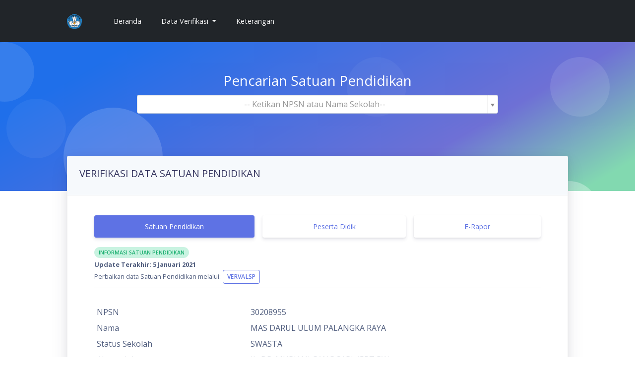

--- FILE ---
content_type: text/html; charset=UTF-8
request_url: https://referensi.data.kemendikdasmen.go.id/snpmb/site/sekolah?npsn=30208955
body_size: 4434
content:
<!--

=========================================================
* Argon Design System - v1.1.0
=========================================================

* Product Page: https://www.creative-tim.com/product/argon-design-system
* Copyright 2019 Creative Tim (https://www.creative-tim.com)
* Licensed under MIT (https://github.com/creativetimofficial/argon-dashboard/blob/master/LICENSE.md)

* Coded by Creative Tim

=========================================================-->
<!DOCTYPE html>
<html lang="id-ID">

<head>
    <meta charset="UTF-8">
    <meta http-equiv="X-UA-Compatible" content="IE=edge">
    <meta name="viewport" content="width=device-width, initial-scale=1">
        <title>Informasi Satuan Pendidikan</title>
    <link href="https://fonts.googleapis.com/css?family=Open+Sans:300,400,600,700" rel="stylesheet">
    <!-- <link rel="stylesheet" href="https://use.fontawesome.com/releases/v5.3.1/css/all.css"> -->
    <meta name="csrf-param" content="_csrf">
<meta name="csrf-token" content="kKeFdrgpczdzqDOwSgslNV-Qf2DqUervhN97scAudVTk9PEv63EreQL7QOEoZWt4bfk4BtMI3dneliSFq34UZQ==">

<link href="/snpmb/web/argonAsset/css/style.css" rel="stylesheet">
<link href="/snpmb/web/assets/79573c34/css/bootstrap.css" rel="stylesheet">
<link href="/snpmb/web/argonAsset/css/argon_ori.css" rel="stylesheet">
<link href="/snpmb/web/argonAsset/vendor/nucleo/css/nucleo.css" rel="stylesheet">
<link href="/snpmb/web/argonAsset/vendor/font-awesome/css/font-awesome.css" rel="stylesheet">
<link href="/snpmb/web/assets/dc579521/css/select2.min.css" rel="stylesheet">
<link href="/snpmb/web/assets/dadb1388/css/select2-addl.min.css" rel="stylesheet">
<link href="/snpmb/web/assets/dadb1388/css/select2-krajee-bs4.min.css" rel="stylesheet">
<link href="/snpmb/web/assets/b1e8f226/css/kv-widgets.min.css" rel="stylesheet">
<script>var s2options_e9bc2761 = {"themeCss":".select2-container--krajee-bs4","sizeCss":"","doReset":true,"doToggle":false,"doOrder":false};
window.select2_260a0a46 = {"minimumInputLength":3,"ajax":{"url":"\/snpmb\/site\/cari-sekolah","dataType":"json","data":function(params) { return {q:params.term}; }},"escapeMarkup":function (markup) { return markup; },"templateResult":function(sekolah) { return sekolah.text; },"templateSelection":function (sekolah) { return sekolah.text; },"theme":"krajee-bs4","width":"auto","placeholder":"-- Ketikan NPSN atau Nama Sekolah--","language":"id-ID"};
</script>    <style>
        div.required label.control-label:after {
            content: " *";
            color: red;
        }

        .sections-page [class*=blogs-],
        .sections-page [class*=contactus-],
        .sections-page [class*=features-],
        .sections-page [class*=pricing-],
        .sections-page [class*=projects-],
        .sections-page [class*=team-],
        .sections-page [class*=testimonials-] {
            padding: 80px 0
        }

        .contactus-2 {
            padding-bottom: 0px
        }

        .contactus-2 .map {
            width: 100%;
            height: 100%;
            /* position: absolute */
        }

        .contactus-4 .map {
            position: absolute;
            width: 100%;
            height: 700px
        }
    </style>
</head>

<body>
        <header class="header-global">
    <nav id="navbar-main" class="navbar navbar-main navbar-expand-lg navbar-dark bg-dark">
        <div class="container">
            <a class="navbar-brand mr-lg-5" href="/snpmb/">
                <img alt="sdm" src="/snpmb/web/logo-tutwuri.png">
            </a>
            <button class="navbar-toggler" type="button" data-toggle="collapse" data-target="#navbar_global" aria-controls="navbar_global" aria-expanded="false" aria-label="Toggle navigation">
                <span class="navbar-toggler-icon"></span>
            </button>
            <div class="navbar-collapse collapse" id="navbar_global">
                <div class="navbar-collapse-header">
                    <div class="row">
                        <div class="col-6 collapse-brand">
                            <a href="/snpmb/">
                                <img alt="sdm" src="/snpmb/web/logo-tutwuri.png">
                            </a>
                        </div>
                        <div class="col-6 collapse-close">
                            <button type="button" class="navbar-toggler" data-toggle="collapse" data-target="#navbar_global" aria-controls="navbar_global" aria-expanded="false" aria-label="Toggle navigation">
                                <span></span>
                                <span></span>
                            </button>
                        </div>
                    </div>
                </div>
                <ul class="navbar-nav navbar-nav-hover align-items-lg-center">
                    <li class="nav-item">
                        <a class="nav-link" href="/snpmb/">Beranda <span class="sr-only">(current)</span></a>
                    </li>
                    <li class="nav-item dropdown">
                        <a class="nav-link dropdown-toggle" href="#" id="navbarDropdown" role="button" data-toggle="dropdown" aria-haspopup="true" aria-expanded="false">
                            Data Verifikasi
                        </a>
                        <div class="dropdown-menu" aria-labelledby="navbarDropdown">
                            <!-- <a class="dropdown-item" href="#">Akreditasi</a> -->
                            <a class="dropdown-item" href="/snpmb/site/akreditasi">Akreditasi</a>
                            <a class="dropdown-item" href="/snpmb/site/index">Peserta Didik</a>
                            <a class="dropdown-item" href="/snpmb/site/erapor">E Rapor</a>
                        </div>
                    </li>
                    <li class="nav-item">
                        <a class="nav-link" href="/snpmb/site/keterangan">Keterangan</a>
                    </li>
                </ul>
            </div>
        </div>
    </nav>
</header>    <div class="wrapper">
                <!-- ALERT -->
                <!-- END ALERT -->
        <section class="section-profile-cover section-shaped my-0" style="height:300px">
            <div class="shape shape-style-1 shape-primary">
                <span></span>
                <span></span>
                <span></span>
                <span></span>
                <span></span>
                <span></span>
                <span></span>
            </div>
        </section>
        <!-- PENCARIAN SEKOLAH -->
        <div class="container py-sm mt--300">
            <div class="row mt-4 justify-content-between align-items-center">
                <div class="col-lg-12 col-md-12">
                    <div class="container">
                        <div class="content-center" style="margin-bottom:5px">
                            <div class="row justify-content-center">
                                <div class="col-9 text-center">
                                    <h3 class="text-white">Pencarian Satuan Pendidikan</h3>
                                    <form action="/snpmb/site/sekolah" method="GET">
                                        <div class="form-group">
                                                                                        <div class="kv-plugin-loading loading-cari-sekolah">&nbsp;</div><select id="cari-sekolah" class="form-control" name="npsn" onchange="this.form.submit()" data-s2-options="s2options_e9bc2761" data-krajee-select2="select2_260a0a46" style="width: 1px; height: 1px; visibility: hidden;">
<option value="">-- Ketikan NPSN atau Nama Sekolah--</option>
</select>
                                        </div>
                                    </form>
                                </div>
                            </div>
                        </div>
                    </div>
                </div>
            </div>
        </div>
        


<div class="container py-sm">
  <div class="card shadow">
    <div class="card-header">
      <h5 class="text-uppercase">Verifikasi Data Satuan Pendidikan</h5>
    </div>
    <div class="card-body">
      <div class="container">
        <div class="col-md-12 mt-5 mt-lg-0">
          <div class="nav-wrapper">
            <ul class="nav nav-pills nav-fill flex-column flex-md-row" id="tabs-text" role="tablist">
              <li class="nav-item">
                <!-- <a class="nav-link mb-sm-3 mb-md-0 active" id="tabs-sekolah" data-toggle="tab" href="#tabs-sekolah" role="tab" aria-controls="tabs-sekolah" aria-selected="true">Info Sekolah</a> -->
                <a class="nav-link mb-sm-3 mb-md-0 active" id="tabs-text-0-tab" data-toggle="tab" href="#tabs-text-0" role="tab" aria-controls="tabs-text-0" aria-selected="true">Satuan Pendidikan</a>
              </li>
              <li class="nav-item">
                <a class="nav-link mb-sm-3 mb-md-0" id="tabs-text-1-tab" data-toggle="tab" href="#tabs-text-1" role="tab" aria-controls="tabs-text-1" aria-selected="true">Peserta Didik</a>
              </li>
              <li class="nav-item">
                <a class="nav-link mb-sm-3 mb-md-0" id="e-rapor-tab" data-toggle="tab" href="#e-rapor" role="tab" aria-controls="e-rapor" aria-selected="true">E-Rapor</a>
              </li>
            </ul>
          </div>

          <div class="">
            <div class="tab-content" id="myTabContent">
              <!-- <div class="tab-pane fade show active" id="tabs-sekolah" role="tabpanel" aria-labelledby="tabs-sekolah-tab"> -->
              <div class="tab-pane fade show active" id="tabs-text-0" role="tabpanel" aria-labelledby="tabs-text-0-tab">
                <div class="row">
          <div class="col">
            <span class="badge badge-pill badge-success text-uppercase">Informasi Satuan Pendidikan</span>
            <div>
              <small class="red-text"><strong>Update Terakhir: 5 Januari 2021</strong></small><br>
              <small>Perbaikan data Satuan Pendidikan melalui:</small> <a class="btn btn-sm btn-outline-primary" target="_blank" href="http://vervalsp.data.kemdikbud.go.id">VervalSP</a>
            </div>
            <hr class="mt-2">
            <table class="table table-borderless table-sm">
              <tr>
                <td>NPSN</td>
                <td>30208955</td>
              </tr>
              <tr>
                <td>Nama</td>
                <td>MAS DARUL ULUM PALANGKA RAYA</td>
              </tr>
              <tr>
                <td>Status Sekolah</td>
                <td>SWASTA</td>
              </tr>
              <tr>
                <td>Alamat Jalan</td>
                <td>JL. DR. MURJANI GANG SARI 45RT RW </td>
              </tr>
              <tr>
                <td>Desa/Kelurahan</td>
                <td>Pahandut</td>
              </tr>
              <tr>
                <td>Kecamatan</td>
                <td>Kec. Pahandut</td>
              </tr>
              <tr>
                <td>Kabupaten/Kota</td>
                <td>Kota Palangka Raya</td>
              </tr>
              <tr>
                <td>Provinsi</td>
                <td>Prov. Kalimantan Tengah</td>
              </tr>
              <tr>
                <td>Kode Pos</td>
                <td></td>
              </tr>
              <tr>
                <td>Bentuk Pendidikan</td>
                <td>MA</td>
              </tr>
              <tr>
                <td>Kepala Sekolah</td>
                <td>FAHMI ALI</td>
              </tr>
              <tr>
                <td>Akreditasi</td>
                <td>
                  <div class="row justify-content">
                    <div class="col-md-4">
                      <a class="btn btn-sm btn-outline-success" target="_blank" href="https://ban-pdm.id/satuanpendidikan/30208955">B</a> <br>
                      <!-- <small class="text-muted">Nilai Akhir: 89<br></small> -->
                      <small class="text-muted">Tahun: 2022<br></small>
                      <small class="text-muted">No SK: 1589/BAN-SM/SK/2022<br></small>
                      <small class="text-muted"><em>Sinkronisasi:<br> 31 Jan 2025 04.01.24</em></small>
                    </div>
                  </div>
                </td>
              </tr>
            </table>
          </div>
        </div>              </div>
              <div class="tab-pane fade" id="tabs-text-1" role="tabpanel" aria-labelledby="tabs-text-1-tab">
                <div class="row">
    <div class="col">
        <span class="badge badge-pill badge-success text-uppercase">Peserta Didik</span>
        <div class="mt-2">
            <small class="red-text"><strong>Update Terakhir: 31 Januari 2026</strong></small><br>
            <small>Perbaikan data Peserta Didik melalui:</small> <a class="btn btn-sm btn-outline-primary" target="_blank" href="http://vervalpd.data.kemdikbud.go.id">VervalPD</a>
        </div>
        <hr class="mt-2">
        <table class="table table-borderless table-sm">
            <tr>
                <td>NPSN</td>
                <td>30208955</td>
            </tr>
            <tr>
                <td>Nama</td>
                <td>MAS DARUL ULUM PALANGKA RAYA</td>
            </tr>
        </table>
        <hr class="mt-2">
        <div class="text-center" style="padding: 0 10px">
            <div class="row justify-content-md-center mb-3">
                <div class="col-md-4">
                    <div class="card">
                        <div class="card-body">
                            <p class="h6">Total PD</p>
                            <h6 class="text-uppercase text-success "><strong>78</strong></h6>
                        </div>
                    </div>
                </div>
                <div class="col-md-4">
                    <div class="card">
                        <div class="card-body">
                            <p class="h6">Rombel Ganda</p>
                            <h6 class="text-uppercase text-danger"><strong>0</strong></h6>
                        </div>
                    </div>
                </div>
            </div>

                        <h5 class="text-uppercase light-blue-text ">Berdasarkan Jurusan </h5>
            <div class="row justify-content-center">
                <div class="col-md-8">
                    <table class="table datatable table-striped">
                        <thead>
                            <tr>
                                <th class="text-center">#</th>
                                <th>Jurusan</th>
                                <th>Jumlah PD</th>
                            </tr>
                        </thead>
                        <tbody>
                                                            <tr>
                                    <td class="text-center">1</td>
                                    <td class="text-left">Umum</td>
                                    <td class="text-right">78</td>
                                </tr>
                                                        <tr>
                                <td class="text-center text-danger">2</td>
                                <td class="text-left text-danger">Residu Jurusan</td>
                                <td class="text-right text-danger">0</td>
                            </tr>
                        </tbody>
                        <tfoot>
                            <tr>
                                <th class="text-center">#</th>
                                <th>Total</th>
                                <th class="text-right">78</th>
                            </tr>
                        </tfoot>
                    </table>
                </div>
            </div>
            <hr>
        </div>
    </div>
</div>
<h5 class="text-uppercase light-blue-text text-center">Residu Peserta Didik </h5>
<div class="row text-center">
    <div class="col-md-6">
        <div class="card data-tables ">
            <div class="card-header">
                <h5 class="card-title">Belum NISN</h5>
            </div>
            <div class="card-body">
                <h4>0</h4>
            </div>
        </div>
    </div>
    <div class="col-md-6">
        <div class="card data-tables ">
            <div class="card-header">
                <h5 class="card-title">Residu Ganda</h5>
            </div>
            <div class="card-body">
                <h4>0</h4>
            </div>
        </div>
    </div>
</div>              </div>
              <div class="tab-pane fade" id="e-rapor" role="tabpanel" aria-labelledby="e-rapor-tab">
                <div class="row">
    <div class="col">
        <span class="badge badge-pill badge-success text-uppercase">E Rapor</span>
        <hr class="mt-2">
        <table class="table table-borderless table-sm">
            <tr>
                <td>NPSN</td>
                <td>30208955</td>
            </tr>
            <tr>
                <td>Nama</td>
                <td>MAS DARUL ULUM PALANGKA RAYA</td>
            </tr>
        </table>
        <hr class="mt-2">
        <div class="text-center" style="padding: 0 10px">
        <div class="row justify-content-md-center mb-3">
                <div class="col-md-4">
                    <div class="card">
                        <div class="card-body">
                            <p class="h6">Total PD</p>
                            <h6 class="text-uppercase text-success "><strong>78</strong></h6>
                        </div>
                    </div>
                </div>
                <div class="col-md-4">
                    <div class="card">
                        <div class="card-body">
                            <p class="h6">Rombel Ganda</p>
                            <h6 class="text-uppercase text-danger"><strong>0</strong></h6>
                        </div>
                    </div>
                </div>
            </div>
            <h5 class="text-uppercase light-blue-text ">E RAPOR </h5>
            <div class="row justify-content-center">
                <div class="col-md-8">
                    <table class="table datatable table-striped">
                        <thead>
                            <tr>
                                <th class="text-center">#</th>
                                <th>Semester</th>
                                <th>Jumlah Rapor Terisi</th>
                            </tr>
                        </thead>
                                                <tbody>
                            <tr>
                                <td class="text-center">1</td>
                                <td class="text-center">Semester 1</td>
                                <td class="text-right">0</td>
                            </tr>
                            <tr>
                                <td class="text-center">2</td>
                                <td class="text-center">Semester 2</td>
                                <td class="text-right">0</td>
                            </tr>
                            <tr>
                                <td class="text-center">3</td>
                                <td class="text-center">Semester 3</td>
                                <td class="text-right">0</td>
                            </tr>
                            <tr>
                                <td class="text-center">4</td>
                                <td class="text-center">Semester 4</td>
                                <td class="text-right">1</td>
                            </tr>
                            <tr>
                                <td class="text-center">5</td>
                                <td class="text-center">Semester 5</td>
                                <td class="text-right">76</td>
                            </tr>
                        </tbody>
                                            </table>
                </div>
            </div>
            <hr>
        </div>
    </div>
</div>              </div>
            </div>
          </div>
        </div>
        <!-- Sekolah -->
        
        <!-- Peserta Didik -->
        
      </div>
    </div>
  </div>
</div>    </div>

    <footer class="footer section pt-1 pt-md-5 pt-lg-8 pb-4">
        <div class="pattern  top"></div>
        <div class="container">
            <div class="row d-flex justify-content-end">
                <div class="col">
                    <div class="row justify-content-md-center">
                        <div class="col">
                            <h6>Pusdatin - Kementerian Pendidikan Dasar dan Menengah</h6>
                        </div>
                    </div>
                </div>
                
            </div>
        </div>
    </footer>

    <script src="/snpmb/web/assets/3c9d3e47/jquery.js"></script>
<script src="/snpmb/web/assets/79573c34/js/bootstrap.bundle.js"></script>
<script src="/snpmb/web/argonAsset/vendor/bootstrap/bootstrap.min.js"></script>
<script src="/snpmb/web/argonAsset/js/argon.min.js"></script>
<script src="/snpmb/web/argonAsset/vendor/popper/popper.min.js"></script>
<script src="/snpmb/web/assets/3a041b95/yii.js"></script>
<script src="/snpmb/web/assets/dc579521/js/select2.full.min.js"></script>
<script src="/snpmb/web/assets/dc579521/js/i18n/id.js"></script>
<script src="/snpmb/web/assets/dadb1388/js/select2-krajee.min.js"></script>
<script src="/snpmb/web/assets/b1e8f226/js/kv-widgets.min.js"></script>
<script>jQuery(function ($) {
jQuery&&jQuery.pjax&&(jQuery.pjax.defaults.maxCacheLength=0);
if (jQuery('#cari-sekolah').data('select2')) { jQuery('#cari-sekolah').select2('destroy'); }
jQuery.when(jQuery('#cari-sekolah').select2(select2_260a0a46)).done(initS2Loading('cari-sekolah','s2options_e9bc2761'));

});</script></body>

</html>
   

--- FILE ---
content_type: text/css
request_url: https://referensi.data.kemendikdasmen.go.id/snpmb/web/argonAsset/css/style.css
body_size: 893
content:
.testimonials-1 .carousel-team .carousel-control-next,.testimonials-1 .carousel-team .carousel-control-prev {
    left: 35%
}

.testimonials-1 .carousel-team .carousel-control-next {
    left: 40%
}

@media (max-width: 575.98px) {
    .slick-list,.slick-slider {
        margin-top:50px
    }

    .positioned {
        position: relative!important;
        margin-top: 0!important;
        left: auto!important
    }

    .testimonials-3 .testimonial-glide .glide__arrow--left {
        left: 30%
    }

    .testimonials-3 .testimonial-glide .glide__arrow--right {
        right: 30%
    }

    .testimonials-3 .testimonial-glide .glide__slide {
        width: 240px!important
    }

    .carousel-team .carousel-control-prev {
        left: 30%!important
    }

    .carousel-team .carousel-control-next {
        left: 50%!important
    }
}


.carousel-team,.carousel-testimonials {
    margin-top: 30px
}

.carousel-team [class*=col-md-],.carousel-testimonials [class*=col-md-] {
    padding: 0
}

.carousel-team .carousel-inner,.carousel-testimonials .carousel-inner {
    height: 400px
}

.carousel-team .carousel-inner .title,.carousel-testimonials .carousel-inner .title {
    text-align: right;
    font-size: 3rem;
    margin: 0 70px
}

.carousel-team .carousel-inner img,.carousel-testimonials .carousel-inner img {
    width: 100%;
    border-radius: 0
}

.carousel-team .carousel-inner .wrapper,.carousel-testimonials .carousel-inner .wrapper {
    padding: 15%;
    padding-top: 16px
}

.carousel-team .carousel-inner .wrapper .card-title,.carousel-team .carousel-inner .wrapper .list-unstyled,.carousel-testimonials .carousel-inner .wrapper .card-title,.carousel-testimonials .carousel-inner .wrapper .list-unstyled {
    padding-left: 30px
}

.carousel-team .carousel-inner .wrapper .category,.carousel-testimonials .carousel-inner .wrapper .category {
    font-size: 17px;
    line-height: 28px;
    font-weight: 600;
    text-transform: uppercase;
    letter-spacing: .025em
}

.carousel-team .carousel-inner .wrapper .lead,.carousel-testimonials .carousel-inner .wrapper .lead {
    padding: 10px 30px 30px
}

.carousel-team .carousel-inner .wrapper .footer,.carousel-testimonials .carousel-inner .wrapper .footer {
    border: none;
    background: none;
    padding-left: 30px
}

.carousel-team .carousel-control-next,.carousel-team .carousel-control-prev,.carousel-testimonials .carousel-control-next,.carousel-testimonials .carousel-control-prev {
    top: auto;
    left: 80%;
    bottom: 4%;
    opacity: 1;
    width: 0;
    cursor: pointer;
    color: #5e72e4
}

.carousel-team .carousel-control-next,.carousel-testimonials .carousel-control-next {
    left: 87%
}

--- FILE ---
content_type: text/css
request_url: https://referensi.data.kemendikdasmen.go.id/snpmb/web/assets/dadb1388/css/select2-krajee-bs4.min.css
body_size: 2882
content:
/*!
 * @copyright Copyright &copy; Kartik Visweswaran, Krajee.com, 2014 - 2020
 * @version 2.2.1
 *
 * Krajee Bootstrap 4.x Theme for Select2
 *
 * Author: Kartik Visweswaran
 * For more JQuery plugins visit http://plugins.krajee.com
 * For more Yii related demos visit http://demos.krajee.com
 */.select2-container--krajee-bs4{display:block}.select2-container--krajee-bs4 .select2-selection--multiple,.select2-container--krajee-bs4 .select2-selection--single{cursor:default}.select2-container--krajee-bs4 .select2-selection{box-shadow:inset 0 1px 1px rgba(0,0,0,.075);background-color:#fff;border:1px solid #ced4da;border-radius:.25rem;color:#495057;outline:0;transition:border-color ease-in-out .15s,box-shadow ease-in-out .15s}.select2-container--krajee-bs4[dir=rtl] .select2-selection--single{padding-left:1.5rem;padding-right:.75rem}.select2-container--krajee-bs4 .select2-search--dropdown .select2-search__field{box-shadow:inset 0 1px 1px rgba(0,0,0,.075);background:#fff url(search.png) right .625rem top .625rem no-repeat;border:1px solid #ccc;border-radius:.25rem;color:#555}.select2-container--krajee-bs4 .select2-dropdown .select2-toggle-all{display:inline-block;margin:.375rem .625rem}.select2-container--krajee-bs4 .select2-search__field{outline:0}.select2-container--krajee-bs4 .select2-search__field:-moz-placeholder,.select2-container--krajee-bs4 .select2-search__field:-ms-input-placeholder,.select2-container--krajee-bs4 .select2-search__field::-moz-placeholder,.select2-container--krajee-bs4 .select2-search__field::-webkit-input-placeholder{color:#999}.select2-container--krajee-bs4 .select2-search__field::-moz-placeholder{opacity:1}.select2-container--krajee-bs4 .select2-dropdown[dir=rtl] .select2-search__field{background:#fff url(search.png) left .625rem top .625rem no-repeat}.select2-container--krajee-bs4 .select2-dropdown[dir=rtl] .load-more,.select2-container--krajee-bs4 .select2-dropdown[dir=rtl] .select2-results__option.loading-results{background:#fff url(loading.gif) left .625rem center no-repeat}.select2-container--krajee-bs4 .select2-dropdown[dir=rtl] .load-more{margin:.375rem .375rem .375rem 0}.select2-container--krajee-bs4 .select2-selection--single .select2-selection__arrow{border:none;border-left:1px solid #aaa;border-top-right-radius:.25rem;border-bottom-right-radius:.25rem;position:absolute;height:98%;top:1px;right:1px;width:1.25rem}.select2-container--krajee-bs4[dir=rtl] .select2-selection--single .select2-selection__arrow{border:none;border-right:1px solid #aaa;border-radius:.25rem 0 0 .25rem;left:1px;right:auto}.select2-container--krajee-bs4 .select2-selection--single .select2-selection__arrow b{border-color:#888 transparent transparent transparent;border-style:solid;border-width:.375rem .25rem 0 .25rem;height:0;left:50%;margin-left:-.25rem;margin-top:-.125rem;position:absolute;top:50%;width:0}.select2-container--krajee-bs4.select2-container--open .select2-selection--single .select2-selection__arrow b{border-color:transparent transparent #888 transparent;border-width:0 .25rem .375rem .25rem}.select2-container--krajee-bs4.select2-container--open .select2-selection--single .select2-selection__arrow{background:0 0;border:none}.input-group-sm .select2-container--krajee-bs4 .select2-selection--single .select2-selection__arrow,.input-sm.select2-container--krajee-bs4 .select2-selection--single .select2-selection__arrow{width:1.125rem}.input-group-sm .select2-container--krajee-bs4 .select2-selection--single .select2-selection__arrow b,.input-sm .select2-container--krajee-bs4 .select2-selection--single .select2-selection__arrow b{border-width:.2rem .1rem 0 .1rem;margin-left:-.1875rem}.input-group-sm .select2-container--krajee-bs4.select2-container--open .select2-selection--single .select2-selection__arrow b,.input-sm.select2-container--krajee-bs4.select2-container--open .select2-selection--single .select2-selection__arrow b{border-width:0 .1rem .2rem .1rem}.input-group-lg .select2-container--krajee-bs4 .select2-selection--single .select2-selection__arrow,.input-lg.select2-container--krajee-bs4 .select2-selection--single .select2-selection__arrow{width:1.4rem;right:.125rem}.input-group-lg .select2-container--krajee-bs4[dir=rtl] .select2-selection--single .select2-selection__arrow,.input-lg.select2-container--krajee-bs4[dir=rtl] .select2-selection--single .select2-selection__arrow{left:.125rem;right:auto}.input-group-lg .select2-container--krajee-bs4 .select2-selection--single .select2-selection__arrow b,.input-lg.select2-container--krajee-bs4 .select2-selection--single .select2-selection__arrow b{border-width:.375rem .3rem 0 .3rem}.input-group-lg .select2-container--krajee-bs4.select2-container--open .select2-selection--single .select2-selection__arrow b,.input-lg.select2-container--krajee-bs4.select2-container--open .select2-selection--single .select2-selection__arrow b{border-width:0 .3rem .375rem .3rem}.select2-container--krajee-bs4 li.select2-results__option{color:#856404;background-color:#fff3cd}.select2-container--krajee-bs4 .select2-results__option[aria-disabled=true]{color:#333;background:#fff;cursor:not-allowed;opacity:.4}.select2-container--krajee-bs4 .select2-results__option[role=group]{padding:0}.select2-container--krajee-bs4 .load-more,.select2-container--krajee-bs4 .select2-results__option.loading-results{font-style:italic;color:#a94442;opacity:1;background:#fff url(loading.gif) right .625rem center no-repeat}.select2-container--krajee-bs4 .load-more{margin:.375rem 0 .375rem .375rem}.select2-container--krajee-bs4 .select2-results__option[aria-selected]{background-color:#fff;color:#333;border-radius:0}.select2-container--krajee-bs4 .select2-results__option.select2-results__option--selected,.select2-container--krajee-bs4 .select2-results__option[aria-selected=true]{color:#31708f;background-color:#d9edf7}.select2-container--krajee-bs4 .select2-results__option--highlighted[aria-selected]{background-color:#337ab7;color:#fff}.select2-container--krajee-bs4 .select2-results__option .select2-results__option{padding:.375rem .75rem}.select2-container--krajee-bs4 .select2-results__option .select2-results__option .select2-results__group{padding-left:0}.select2-container--krajee-bs4 .select2-results__option .select2-results__option .select2-results__option{margin-left:-.75rem;padding-left:1.5rem}.select2-container--krajee-bs4 .select2-results__option .select2-results__option .select2-results__option .select2-results__option{margin-left:-1.5rem;padding-left:2.25rem}.select2-container--krajee-bs4 .select2-results__option .select2-results__option .select2-results__option .select2-results__option .select2-results__option{margin-left:-2.25rem;padding-left:3rem}.select2-container--krajee-bs4 .select2-results__option .select2-results__option .select2-results__option .select2-results__option .select2-results__option .select2-results__option{margin-left:-3rem;padding-left:3.75rem}.select2-container--krajee-bs4 .select2-results__option .select2-results__option .select2-results__option .select2-results__option .select2-results__option .select2-results__option .select2-results__option{margin-left:-3.75rem;padding-left:4.5rem}.select2-container--krajee-bs4 .select2-results__group{display:block;color:#333;text-shadow:0 1px 0 #fff;background-color:#eee;border-top:1px solid #e0e0e0;border-bottom:1px solid #e0e0e0;padding:.375rem .75rem;line-height:1.5;white-space:nowrap}.select2-container--krajee-bs4.select2-container--open:not(.select2-container--disabled) .select2-selection,.select2-container--krajee-bs4:not(.select2-container--disabled) .select2-selection:focus{border-color:#80bdff;box-shadow:0 0 0 .2rem rgba(0,123,255,.25)}.select2-container--krajee-bs4.select2-container--open.select2-container--below .select2-selection{border-bottom-right-radius:0;border-bottom-left-radius:0;border-bottom-color:transparent}.select2-container--krajee-bs4.select2-container--open.select2-container--above .select2-selection{border-top-right-radius:0;border-top-left-radius:0;border-top-color:transparent}.select2-container--krajee-bs4.select2-container--disabled .select2-search__field,.select2-container--krajee-bs4.select2-container--disabled .select2-selection{cursor:not-allowed}.select2-container--krajee-bs4.select2-container--disabled .select2-selection,.select2-container--krajee-bs4.select2-container--disabled .select2-selection--multiple .select2-selection__choice{background-color:#e9ecef}.select2-container--krajee-bs4.select2-container--disabled .select2-selection--multiple .select2-selection__choice__remove,.select2-container--krajee-bs4.select2-container--disabled .select2-selection__clear{display:none}.select2-container--krajee-bs4:not(.select2-container--disabled) .select2-dropdown{box-shadow:0 .375rem .75rem .2rem rgba(0,123,255,.25);border-color:#80bdff;overflow-x:hidden;margin-top:-1px}.select2-container--krajee-bs4 .select2-dropdown--above{margin-top:1px}.select2-container--krajee-bs4 .select2-results>.select2-results__options{max-height:200px;overflow-y:auto}.select2-container--krajee-bs4 .select2-selection--single{height:calc(2.25rem + 2px);line-height:1.5;padding:.375rem 1.5rem .375rem .75rem}.select2-container--krajee-bs4 .select2-selection--single .select2-selection__rendered{color:#555;padding:0}.select2-container--krajee-bs4 .select2-selection--single .select2-selection__placeholder{color:#999}.select2-container--krajee-bs4 .select2-selection--multiple{min-height:2.25rem}.select2-container--krajee-bs4 .select2-selection--multiple .select2-selection__rendered{box-sizing:border-box;line-height:1.5;list-style:none;margin:0;overflow:hidden;padding:0;width:100%;text-overflow:ellipsis;white-space:nowrap}.select2-container--krajee-bs4 .select2-selection--multiple .select2-selection__placeholder{color:#999;float:left;margin-top:.375rem}.select2-container--krajee-bs4 .select2-selection--multiple .select2-selection__choice{color:#555;background:#f5f5f5;border:1px solid #ccc;border-radius:.25rem;cursor:default;float:left;margin:.375rem 0 0 .375rem;padding:.05rem .05rem .25rem .25rem;font-size:1rem;line-height:1.3}.select2-container--krajee-bs4 .select2-selection--multiple .select2-search--inline .select2-search__field{background:0 0;padding:0 .2rem;height:2.25rem;line-height:1.5;margin-top:0;min-width:5em}.select2-container--krajee-bs4[dir=rtl] .select2-selection--single .select2-selection__rendered{padding-right:0;padding-left:0;text-align:right}.select2-container--krajee-bs4[dir=rtl] .select2-selection--multiple .select2-selection__choice,.select2-container--krajee-bs4[dir=rtl] .select2-selection--multiple .select2-selection__placeholder{float:right}.select2-container--krajee-bs4[dir=rtl] .select2-selection--multiple .select2-selection__choice{margin-left:0;margin-right:.375rem}.has-error .select2-container--krajee-bs4 .select2-selection,.has-error.select2-container--krajee-bs4 .select2-dropdown,select.is-invalid+.select2-container--krajee-bs4 .select2-selection--single{border-color:#dc3545}.has-error .select2-container--krajee-bs4.select2-container--focus .select2-selection,.has-error .select2-container--open .select2-selection{box-shadow:0 0 0 .2rem rgba(220,53,69,.25);border-color:#dc3545}.has-success .select2-container--krajee-bs4 .select2-selection,.has-success.select2-container--krajee-bs4 .select2-dropdown,select.is-valid+.select2-container--krajee-bs4 .select2-selection--single{border-color:#28a745}.has-success .select2-container--krajee-bs4.select2-container--focus .select2-selection,.has-success .select2-container--open .select2-selection{box-shadow:0 0 0 .2rem rgba(40,167,69,.25);border-color:#28a745}.input-group>.select2-container--krajee-bs4{position:relative;-ms-flex:1 1 auto;flex:1 1 auto;width:1%;margin-bottom:0}.input-group>.custom-file+.select2-container--krajee-bs4,.input-group>.custom-select+.select2-container--krajee-bs4,.input-group>.form-control+.select2-container--krajee-bs4,.input-group>.select2-container--krajee-bs4+.custom-file,.input-group>.select2-container--krajee-bs4+.custom-select,.input-group>.select2-container--krajee-bs4+.form-control,.input-group>.select2-container--krajee-bs4+.select2-container--krajee-bs4{margin-left:-1px}.input-group>.select2-container--krajee-bs4:focus{z-index:3}.input-group>.select2-container--krajee-bs4:not(:last-child),.input-group>.select2-container--krajee-bs4:not(:last-child) .select2-selection{border-top-right-radius:0;border-bottom-right-radius:0}.input-group>.select2-container--krajee-bs4:not(:first-child),.input-group>.select2-container--krajee-bs4:not(:first-child) .select2-selection{border-top-left-radius:0;border-bottom-left-radius:0}.input-lg.select2-container--krajee-bs4,.input-sm.select2-container--krajee-bs4{border-radius:0;font-size:.875rem;height:auto;line-height:1;padding:0}.input-group-sm .select2-container--krajee-bs4 .select2-selection--single,.input-sm.select2-container--krajee-bs4 .select2-selection--single{height:calc(1.8125rem + 2px);padding:.25rem .5rem;font-size:.875rem;line-height:1.5;border-radius:.2rem}.input-group-sm .select2-container--krajee-bs4 .select2-selection--multiple,.input-sm.select2-container--krajee-bs4 .select2-selection--multiple{min-height:calc(1.875rem - 1px)}.input-group-lg.s2-input-group .input-group-append .btn,.input-group-lg.s2-input-group .input-group-prepend .btn,.input-group-lg.s2-input-group .input-group-text,.input-group-sm.s2-input-group .input-group-append .btn,.input-group-sm.s2-input-group .input-group-prepend .btn,.input-group-sm.s2-input-group .input-group-text{height:100%}.input-group-sm .select2-container--krajee-bs4 .select2-selection--multiple .select2-selection__choice,.input-sm.select2-container--krajee-bs4 .select2-selection--multiple .select2-selection__choice{font-size:.8rem;margin:.25rem 0 0 .375rem;padding:.05rem .375rem .125rem}.input-group-sm .select2-container--krajee-bs4[dir=rtl] .select2-selection--multiple .select2-selection__choice,.input-sm.select2-container--krajee-bs4[dir=rtl] .select2-selection--multiple .select2-selection__choice{margin:.25rem .375rem 0 0}.input-group-sm .select2-container--krajee-bs4 .select2-selection--multiple .select2-search--inline .select2-search__field,.input-sm.select2-container--krajee-bs4 .select2-selection--multiple .select2-search--inline .select2-search__field{padding:0 .625rem;font-size:.875rem;height:calc(1.875rem - 1px);line-height:1.5}.input-group-lg .select2-container--krajee-bs4 .select2-selection--single,.input-lg.select2-container--krajee-bs4 .select2-selection--single{height:calc(2.875rem + 2px);padding:.5rem 1rem;font-size:1.25rem;line-height:1.5;border-radius:.3rem}.input-group-lg .select2-container--krajee-bs4 .select2-selection--multiple,.input-lg.select2-container--krajee-bs4 .select2-selection--multiple{min-height:calc(2.875rem + 2px)}.input-group-lg .select2-container--krajee-bs4 .select2-selection--multiple .select2-selection__rendered,.input-lg.select2-container--krajee-bs4 .select2-selection--multiple .select2-selection__rendered{line-height:1.5}.input-group-lg .select2-container--krajee-bs4[dir=rtl] .select2-selection--multiple .select2-selection__choice,.input-lg.select2-container--krajee-bs4[dir=rtl] .select2-selection--multiple .select2-selection__choice{margin:.5625rem .5625rem 0 0}.input-group-lg .select2-container--krajee-bs4 .select2-selection--multiple .select2-selection__choice,.input-lg.select2-container--krajee-bs4 .select2-selection--multiple .select2-selection__choice{line-height:1.4;border-radius:.25rem;margin:.5625rem 0 0 .5625rem;padding:.15rem .3rem}.input-group-lg .select2-container--krajee-bs4 .select2-selection--multiple .select2-search--inline .select2-search__field,.input-lg.select2-container--krajee-bs4 .select2-selection--multiple .select2-search--inline .select2-search__field{margin:.25rem;font-size:1.25rem}.select2-container--krajee-bs4 .select2-selection__clear{font-weight:700;line-height:1;color:#000;text-shadow:0 1px 0 #fff;opacity:.5}.select2-container--krajee-bs4 .select2-selection__clear:hover{opacity:.7}.select2-container--krajee-bs4 .select2-selection--multiple .select2-selection__clear,.select2-container--krajee-bs4 .select2-selection--single .select2-selection__clear{position:absolute;font-size:1.2rem}.select2-container--krajee-bs4 .select2-selection--single .select2-selection__clear{right:1.8rem}.select2-container--krajee-bs4[dir=rtl] .select2-selection--single .select2-selection__clear{left:1.8rem;right:auto}.input-group-sm .select2-container--krajee-bs4 .select2-selection__clear,.input-sm.select2-container--krajee-bs4 .select2-selection__clear{font-size:1rem}.input-group-lg .select2-container--krajee-bs4 .select2-selection__clear,.input-lg.select2-container--krajee-bs4 .select2-selection__clear{font-size:1.5rem}.select2-container--krajee-bs4 .select2-selection--multiple .select2-selection__clear{top:.4rem;right:.3rem}.select2-container--krajee-bs4[dir=rtl] .select2-selection--multiple .select2-selection__clear{left:.3rem;right:auto}.input-sm.select2-container--krajee-bs4 .select2-selection--multiple .select2-selection__clear{top:.3rem}.input-group-lg .select2-container--krajee-bs4 .select2-selection__clear,.input-lg.select2-container--krajee-bs4 .select2-selection__clear{top:.6rem}.select2-container--krajee-bs4 .select2-selection--multiple .select2-selection__choice__remove{border:none;background:0 0;box-shadow:none;outline:0;float:right;font-size:1.2rem;font-weight:700;line-height:1rem;color:#000;text-shadow:0 1px 0 #fff;opacity:.5;padding-left:.25rem}.select2-container--krajee-bs4 .select2-selection--multiple .select2-selection__choice__remove:hover{opacity:.7}.input-group-sm .select2-container--krajee-bs4 .select2-selection--multiple .select2-selection__choice__remove,.input-sm.select2-container--krajee-bs4 .select2-selection--multiple .select2-selection__choice__remove{font-size:1.05rem;line-height:.9}.input-group-lg .select2-container--krajee-bs4 .select2-selection--multiple .select2-selection__choice__remove,.input-lg.select2-container--krajee-bs4 .select2-selection--multiple .select2-selection__choice__remove{font-size:1.35rem;line-height:.925}.select2-container--krajee-bs4[dir=rtl] .select2-selection--multiple .select2-selection__choice__remove{margin-left:.125rem;margin-right:auto}.select2-container--krajee-bs4[dir=rtl] .select2-selection--multiple .select2-selection__choice__remove{float:left;padding-left:0;padding-right:.25rem}.select2-container--krajee-bs4 .select2-dropdown[dir=rtl] .s2-togall-button{display:block;text-align:right}.select2-container--krajee-bs4 .select2-dropdown[dir=rtl] .select2-results__option{text-align:right}